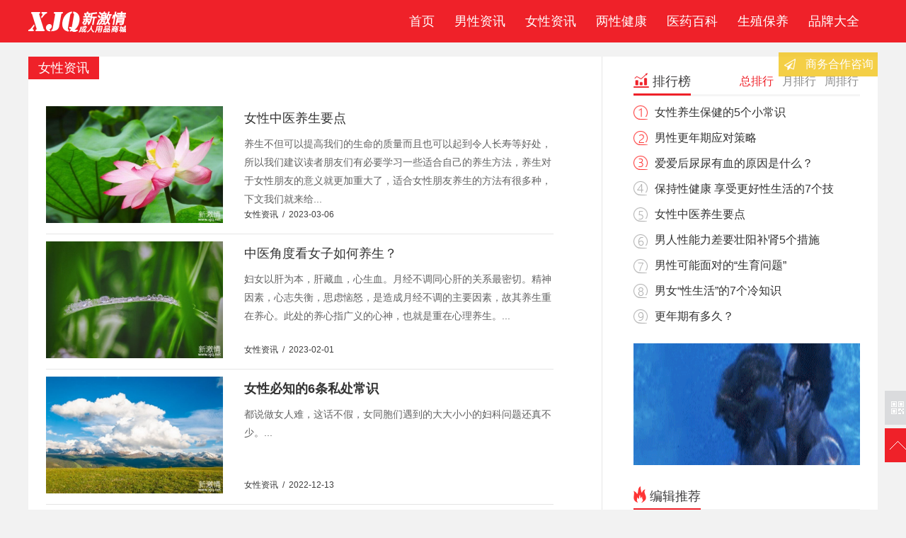

--- FILE ---
content_type: text/html
request_url: http://xjq.net/html/nrcr/
body_size: 4221
content:
<!DOCTYPE HTML>
<!--[if lt IE 7 ]> <html lang="zh-CN" class="ie6 ielt8"> <![endif]-->
<!--[if IE 7 ]>    <html lang="zh-CN" class="ie7 ielt8"> <![endif]-->
<!--[if IE 8 ]>    <html lang="zh-CN" class="ie8"> <![endif]-->
<!--[if (gte IE 9)|!(IE)]><!-->
<html lang="zh-CN">
<!--<![endif]-->
<head>
<meta charset="gb2312">
<title>女性资讯_【新激情成人用品】</title>
<meta name="keywords" content="妇科疾病,女人保健,生理护理,时尚品味,女人心理" />
<meta name="description" content="女性频道综合介绍女性健康，女性情感、女人的事业与追求，是女人成功道路上的良师益友" />
<!--[if lt IE 9 ]>

<script type="text/javascript" src="/style/js/modernizr.js"></script>

<![endif]-->
<script type="text/javascript" src="/style/js/cmstop-common.js"></script>
<script type="text/javascript" src="/style/js/jquery.js"></script>
<script type="text/javascript" src="/style/js/config.js"></script>
<script type="text/javascript" src="/style/js/jquery.cookie.js"></script>
<link rel="stylesheet" type="text/css" href="/style/css/style.css"/>
<script type="text/javascript" src="/style/js/common.js"></script>
<script type="text/javascript" src="/style/js/list.js"></script>
<meta http-equiv="mobile-agent" content="format=xhtml;url=/m/list.php?tid=14">
<script type="text/javascript">function GetUrlPara(){var url = document.location.toString();var arrUrl = url.split("//");var start = arrUrl[1].indexOf("/");var relUrl = arrUrl[1].substring(start);if(relUrl.indexOf("?") != -1){relUrl = relUrl.split("?")[0];}return relUrl ? relUrl : '';}if(window.location.toString().indexOf('pref=padindex') != -1){}else{if(/AppleWebKit.*Mobile/i.test(navigator.userAgent) || (/MIDP|SymbianOS|NOKIA|SAMSUNG|LG|NEC|TCL|Alcatel|BIRD|DBTEL|Dopod|PHILIPS|HAIER|LENOVO|MOT-|Nokia|SonyEricsson|SIE-|Amoi|ZTE/.test(navigator.userAgent))){if(window.location.href.indexOf("?mobile")<0){try{if(/Android|Windows Phone|webOS|iPhone|iPod|BlackBerry/i.test(navigator.userAgent)){window.location.href="/m" + GetUrlPara();}else if(/iPad/i.test(navigator.userAgent)){}else{}}catch(e){}}}}</script>
</head>
<body>
<div class="topbar">
  <div class=" wrapper">
    <div class="logo"><a href="/" title="成人用品商城_男性女性情趣用品_性保健品网站【新激情】">成人用品商城_男性女性情趣用品_性保健品网站【新激情】</a></div>
    <ul class="nav">
      <li><strong><a href="/" title="" target="_self"><span class="glyphicon glyphicon-home"></span>&nbsp;&nbsp;首页</a></strong></li>
      
      <li><strong><a href="/html/nxcr/" title="" target="_self"><span class="glyphicon glyphicon-book"></span>男性资讯</a></strong>
        <dl>
          <em></em>
        </dl>
      </li>
      
      <li><strong><a href="/html/nrcr/" title="" target="_self"><span class="glyphicon glyphicon-book"></span>女性资讯</a></strong>
        <dl>
          <em></em>
        </dl>
      </li>
      
      <li><strong><a href="/html/lxbk/" title="" target="_self"><span class="glyphicon glyphicon-book"></span>两性健康</a></strong>
        <dl>
          <em></em>
        </dl>
      </li>
      
      <li><strong><a href="/html/yiyaobaike/" title="" target="_self"><span class="glyphicon glyphicon-book"></span>医药百科</a></strong>
        <dl>
          <em></em>
        </dl>
      </li>
      
      <li><strong><a href="/html/szby/" title="" target="_self"><span class="glyphicon glyphicon-book"></span>生殖保养</a></strong>
        <dl>
          <em></em>
        </dl>
      </li>
      
      <li><strong><a href="/html/xingyongpinpai/" title="" target="_self"><span class="glyphicon glyphicon-book"></span>品牌大全</a></strong>
        <dl>
          <em></em>
        </dl>
      </li>
      
    </ul>
    <div class="action"> <a href="http://wpa.qq.com/msgrd?v=3&uin=441599&site=qq&menu=yes" class="n1" target="_blank" title="咨询">商务合作咨询</a> </div>
  </div>
</div>

<div class="main newslist">
  <div class="listl list2">
    <div class="listview">女性资讯</div>
    <ul>
      <li>
        <div class="viewimg dis">
          <div class="hotimgzz"></div>
          <a href="/html/nrcr/2023/0306/46.html" class="zzsz"></a> <a href="/html/nrcr/2023/0306/46.html" target="_blank" title="女性中医养生要点"><img src="/uploads/allimg/230306/1-230306144U0J3-lp.jpg" alt="女性中医养生要点" width="" height="165"/></a> </div>
        <h3><a href="/html/nrcr/2023/0306/46.html" target="_blank" title="女性中医养生要点">女性中医养生要点</a></h3>
        <p>养生不但可以提高我们的生命的质量而且也可以起到令人长寿等好处，所以我们建议读者朋友们有必要学习一些适合自己的养生方法，养生对于女性朋友的意义就更加重大了，适合女性朋友养生的方法有很多种，下文我们就来给...</p>
        <span><a href="/html/nrcr/" target="_blank">女性资讯</a></span><span>/</span><span>2023-03-06</span>
      </li><li>
        <div class="viewimg dis">
          <div class="hotimgzz"></div>
          <a href="/html/nrcr/2023/0201/42.html" class="zzsz"></a> <a href="/html/nrcr/2023/0201/42.html" target="_blank" title="中医角度看女子如何养生？"><img src="/uploads/allimg/230201/1-23020110263M17-lp.jpg" alt="中医角度看女子如何养生？" width="" height="165"/></a> </div>
        <h3><a href="/html/nrcr/2023/0201/42.html" target="_blank" title="中医角度看女子如何养生？">中医角度看女子如何养生？</a></h3>
        <p>妇女以肝为本，肝藏血，心生血。月经不调同心肝的关系最密切。精神因素，心志失衡，思虑恼怒，是造成月经不调的主要因素，故其养生重在养心。此处的养心指广义的心神，也就是重在心理养生。...</p>
        <span><a href="/html/nrcr/" target="_blank">女性资讯</a></span><span>/</span><span>2023-02-01</span>
      </li><li>
        <div class="viewimg dis">
          <div class="hotimgzz"></div>
          <a href="/html/nrcr/2022/1213/38.html" class="zzsz"></a> <a href="/html/nrcr/2022/1213/38.html" target="_blank" title="<b>女性必知的6条私处常识</b>"><img src="/uploads/allimg/221213/1-2212131602092K-lp.jpg" alt="<b>女性必知的6条私处常识</b>" width="" height="165"/></a> </div>
        <h3><a href="/html/nrcr/2022/1213/38.html" target="_blank" title="<b>女性必知的6条私处常识</b>"><b>女性必知的6条私处常识</b></a></h3>
        <p>都说做女人难，这话不假，女同胞们遇到的大大小小的妇科问题还真不少。...</p>
        <span><a href="/html/nrcr/" target="_blank">女性资讯</a></span><span>/</span><span>2022-12-13</span>
      </li><li>
        <div class="viewimg dis">
          <div class="hotimgzz"></div>
          <a href="/html/nrcr/2022/1118/34.html" class="zzsz"></a> <a href="/html/nrcr/2022/1118/34.html" target="_blank" title="<b>女性朋友不同年龄段应该做的保健</b>"><img src="/uploads/allimg/221118/1-22111Q1495A93-lp.jpg" alt="<b>女性朋友不同年龄段应该做的保健</b>" width="" height="165"/></a> </div>
        <h3><a href="/html/nrcr/2022/1118/34.html" target="_blank" title="<b>女性朋友不同年龄段应该做的保健</b>"><b>女性朋友不同年龄段应该做的保健</b></a></h3>
        <p>不同年龄阶段的女性，保健重点各不一样。新激情提醒女性，关注家人的同时，别忘了多关注自己的健康，做好各类预防工作。...</p>
        <span><a href="/html/nrcr/" target="_blank">女性资讯</a></span><span>/</span><span>2022-11-18</span>
      </li><li>
        <div class="viewimg dis">
          <div class="hotimgzz"></div>
          <a href="/html/nrcr/2022/1101/29.html" class="zzsz"></a> <a href="/html/nrcr/2022/1101/29.html" target="_blank" title="<b>女性养生如何才是最健康？</b>"><img src="/uploads/allimg/221101/1-22110113150R21-lp.jpg" alt="<b>女性养生如何才是最健康？</b>" width="" height="165"/></a> </div>
        <h3><a href="/html/nrcr/2022/1101/29.html" target="_blank" title="<b>女性养生如何才是最健康？</b>"><b>女性养生如何才是最健康？</b></a></h3>
        <p>女性朋友们的养生保健很重要，如果没养好，一定会给身体带来负担。想知道如何养生才是最健康的吗？下面是为大家整理的女人健康养生方法，一起来看看吧!...</p>
        <span><a href="/html/nrcr/" target="_blank">女性资讯</a></span><span>/</span><span>2022-11-01</span>
      </li><li>
        <div class="viewimg dis">
          <div class="hotimgzz"></div>
          <a href="/html/nrcr/2022/1017/24.html" class="zzsz"></a> <a href="/html/nrcr/2022/1017/24.html" target="_blank" title="<b>女性要知道哪些生理常识？</b>"><img src="/uploads/allimg/221017/1-22101G33210203-lp.jpg" alt="<b>女性要知道哪些生理常识？</b>" width="" height="165"/></a> </div>
        <h3><a href="/html/nrcr/2022/1017/24.html" target="_blank" title="<b>女性要知道哪些生理常识？</b>"><b>女性要知道哪些生理常识？</b></a></h3>
        <p>对于每个女性来说，性生活是一项早晚得面对的事情，有很多女性在第1次进行性生活的时候会因为自己所掌握的知识不够而让自己受到一些伤害，因此，关于性生活的一些基本生理知识，女性朋友要有所了解。...</p>
        <span><a href="/html/nrcr/" target="_blank">女性资讯</a></span><span>/</span><span>2022-10-17</span>
      </li><li>
        <div class="viewimg dis">
          <div class="hotimgzz"></div>
          <a href="/html/nrcr/2022/1008/19.html" class="zzsz"></a> <a href="/html/nrcr/2022/1008/19.html" target="_blank" title="<b>爱爱后尿尿有血的原因是什么？</b>"><img src="/uploads/allimg/221008/1-22100QP601247-lp.jpg" alt="<b>爱爱后尿尿有血的原因是什么？</b>" width="" height="165"/></a> </div>
        <h3><a href="/html/nrcr/2022/1008/19.html" target="_blank" title="<b>爱爱后尿尿有血的原因是什么？</b>"><b>爱爱后尿尿有血的原因是什么？</b></a></h3>
        <p>爱爱后尿尿有血的原因是什么？如果性生活后出现血尿，需要考虑是否是泌尿系统疾病引起的，是否是一些全身性疾病引起的，如败血症、白血病、心力衰竭等。...</p>
        <span><a href="/html/nrcr/" target="_blank">女性资讯</a></span><span>/</span><span>2022-10-09</span>
      </li>
    </ul>
	<div class="page">
     <li><span class="pageinfo">共 <strong>1</strong>页<strong>7</strong>条记录</span></li>

    </div>
  </div>
  
  <div class="listr">
    <!-- <div class="adimg"><a href="" title="" target="_blank"><img src="/style/images/img9.jpg" alt=""/></a></div> -->
    <div class="viewpoint hotlist">
      <div class="hd">
        <ul>
          <li><a href="javascript:;" class="on">总排行</a></li>
          <li><a href="javascript:;">月排行</a></li>
          <li><a href="javascript:;">周排行</a></li>
        </ul>
      </div>
      <div class="com-title"><span><img src="/style/images/symbol-18.png" alt=""/>排行榜</span></div>
      <div class="bd">
        <ul>
          <li><a href="/html/szby/2022/1105/31.html">女性养生保健的5个小常识</a></li>
<li><a href="/html/lxbk/2022/1206/37.html">男性更年期应对策略</a></li>
<li><a href="/html/nrcr/2022/1008/19.html">爱爱后尿尿有血的原因是什么？</a></li>
<li><a href="/html/lxbk/2022/1019/25.html">保持性健康 享受更好性生活的7个技巧</a></li>
<li><a href="/html/nrcr/2023/0306/46.html">女性中医养生要点</a></li>
<li><a href="/html/lxbk/2023/0804/48.html">男人性能力差要壮阳补肾5个措施</a></li>
<li><a href="/html/nxcr/2022/1230/40.html">男性可能面对的“生育问题”</a></li>
<li><a href="/html/szby/2022/1025/27.html">男女“性生活”的7个冷知识</a></li>
<li><a href="/html/lxbk/2023/0109/41.html">更年期有多久？</a></li>

        </ul>
        <ul>
        	<li><a href="/html/lxbk/2022/1206/37.html">男性更年期应对策略</a></li>
<li><a href="/html/szby/2022/1105/31.html">女性养生保健的5个小常识</a></li>
<li><a href="/html/szby/2023/0315/47.html">怎么提高怀孕率呢？</a></li>
<li><a href="/html/szby/2022/1025/27.html">男女“性生活”的7个冷知识</a></li>
<li><a href="/html/lxbk/2023/0804/48.html">男人性能力差要壮阳补肾5个措施</a></li>
<li><a href="/html/szby/2022/1010/22.html">男性睾丸保养5个小技巧</a></li>
<li><a href="/html/lxbk/2022/1109/32.html">性生活频率长时间一次是最健康的？</a></li>
<li><a href="/html/lxbk/2023/0109/41.html">更年期有多久？</a></li>
<li><a href="/html/nrcr/2023/0201/42.html">中医角度看女子如何养生？</a></li>

        </ul>
        <ul>
        <li><a href="/html/lxbk/2022/1220/39.html">和谐的性生活，可以给双方带来什么？</a></li>
<li><a href="/html/nrcr/2022/1118/34.html">女性朋友不同年龄段应该做的保健</a></li>
<li><a href="/html/nxcr/2022/1103/30.html">男性性功能保健技巧</a></li>
<li><a href="/html/szby/2023/0315/47.html">怎么提高怀孕率呢？</a></li>
<li><a href="/html/nrcr/2023/0201/42.html">中医角度看女子如何养生？</a></li>
<li><a href="/html/szby/2023/0221/44.html">女性长期久坐会影响备孕？</a></li>
<li><a href="/html/yiyaobaike/2022/1114/33.html">男性使用保健药要注意什么？</a></li>
<li><a href="/html/lxbk/2022/1122/35.html">为什么青少年易出现高危性行为？</a></li>
<li><a href="/html/nxcr/2022/1010/23.html">男性要警惕哪些常见的睾丸疾病？</a></li>

        </ul>
      </div>
    </div>
    <div class="floatfix"></div>
    <div class="adimg2"> <a href="" title="" target="_blank"><img src="/style/images/img15.gif" alt=""/></a> </div>
    <div class="recommend">
      <div class="com-title" style="margin-bottom:10px;"><span><img src="/style/images/symbol-7.png" alt="编辑推荐"/>编辑推荐</span></div>
      <ul class="ulfix">
        <li><img src="/uploads/allimg/230306/1-230306144U0J3-lp.jpg" alt="女性中医养生要点" width="150" height="98"/>
          <p> <a href="/html/nrcr/2023/0306/46.html" target="_blank" title="女性中医养生要点">女性中医养生要点</a> </p>
        </li>
<li><img src="/uploads/allimg/230201/1-23020110263M17-lp.jpg" alt="中医角度看女子如何养生？" width="150" height="98"/>
          <p> <a href="/html/nrcr/2023/0201/42.html" target="_blank" title="中医角度看女子如何养生？">中医角度看女子如何养生？</a> </p>
        </li>
<li><img src="/uploads/allimg/221213/1-2212131602092K-lp.jpg" alt="女性必知的6条私处常识" width="150" height="98"/>
          <p> <a href="/html/nrcr/2022/1213/38.html" target="_blank" title="女性必知的6条私处常识">女性必知的6条私处常识</a> </p>
        </li>
<li><img src="/uploads/allimg/221118/1-22111Q1495A93-lp.jpg" alt="女性朋友不同年龄段应该做的保健" width="150" height="98"/>
          <p> <a href="/html/nrcr/2022/1118/34.html" target="_blank" title="女性朋友不同年龄段应该做的保健">女性朋友不同年龄段应该做的保健</a> </p>
        </li>

      </ul>
    </div>
    <div class="adimg">
	<!-- <script src='/plus/ad_js.php?aid=24' language='javascript'> -->
	<a href="#" title="" target="_blank"><img src="/style/images/img17.jpg" alt="" /></a>
	</script></div>
    <div class="follow">
      <div class="com-title"><span><img src="/style/images/symbol-5.png" alt=""/>关注我们</span></div>
      <div class="followcon followcon2"> <span>关注微信公众号，了解最新精彩内容</span>
        <p class=""> <img src="/style/images/qr1.jpg" alt=""/> <img src="/style/images/qr2.jpg" alt=""/> </p>
      </div>
    </div>
  </div>
  <div class="mreturn">
    <div id="code"></div>
    <div id="code_img" src="/style/images/qr2.jpg"></div>
    <a id="gotop"></a> </div>
</div>
<div class="footer">
  <div class="wrapper">
    <div class="lft">本栏目关键词：妇科疾病,女人保健,生理护理,时尚品味,女人心理</div>
    <div class="rgt"> 
	<a href='/html/nxcr/'>男性资讯</a> <span></span>
    <a href='/html/nrcr/'>女性资讯</a> <span></span>
    <a href='/html/lxbk/'>两性健康</a> <span></span>
    <a href='/html/yiyaobaike/'>医药百科</a> <span></span>
    <a href='/html/szby/'>生殖保养</a> <span></span>
    <a href='/html/guanyuwomen/'>关于我们</a>
    </div>
  </div>
</div>
<script>

$(function(){

	$(".nav li dl").each(function(){

		if($(this).find("dd").size()==0){

			$(this).remove();

		}		

	});

	

});

</script> 
</body>
</html>


--- FILE ---
content_type: text/css
request_url: http://xjq.net/style/css/style.css
body_size: 6308
content:
@charset utf-8;

html {
zoom:1;
}

html * {
outline:0;
zoom:1;
}

html button::-moz-focus-inner {
border-color:transparent!important;
}

body {
overflow-x:hidden;
font-size:12px;
letter-spacing:0;
color:#626262;
line-height:22px;
font-family:微软雅黑,Arial;
background-color:#f2f2f2;
}

body,div,dl,dt,dd,ul,ol,li,h1,h2,h3,h4,h5,h6,pre,code,form,fieldset,legend,input,textarea,p,blockquote,th,td {
margin:0;
padding:0;
}

fieldset,a img {
border:0;
}

address,caption,cite,code,dfn,em,th,var {
font-style:normal;
font-weight:400;
}

li {
list-style:none;
}

h1,h2,h3,h4,h5,h6 {
font-size:100%;
font-weight:400;
}

q:before,q:after {
content:'';
}

.clearfix:after {
content:".";
display:block;
height:0;
clear:both;
visibility:hidden;
}

.clear {
clear:both;
}

.colwrapper {
overflow:hidden;
zoom:1;
margin:5px auto;
}

.strong {
font-weight:700;
}

.lft {
float: left;
width: 488px;
line-height: inherit;
font-weight: bold;
overflow: hidden;
text-overflow: ellipsis;
white-space: nowrap;
display: block;
}

.rgt {
float:right;
display:inline;
}

.center {
text-align:center;
margin:0 auto;
}

.show {
display:block;
visibility:visible;
}

.hide {
display:none;
visibility:hidden;
}

.inline {
display:inline;
}

.transparent {
filter:alpha(opacity=50);
-moz-opacity:.5;
-khtml-opacity:.5;
opacity:.5;
}

.break {
word-wrap:break-word;
overflow:hidden;
}

.tr {
text-align:right;
}

.bk,.bk3,.bk6,.bk8,.bk10,.bk15,.bk20 {
clear:both;
font-size:0;
height:0;
overflow:hidden;
}

.bk5 {
height:5px;
}

.bk8 {
height:8px;
}

.bk10 {
height:10px;
}

.bk15 {
height:15px;
}

.bk20 {
height:20px;
}

*html {
background-image:url(../css/.com/templets/duomi/css/about:blank);
background-attachment:fixed;
}

.blue {
color:#01a998;
}

a {
outline:0;
text-decoration:none;
color:#333;
}

a:hover {
text-decoration:none;
color:#EF2129;
}

.wrapper {
width:1200px;
clear:both;
height:auto;
margin:0 auto;
}

.floatfix {
clear:both;
width:0;
height:0;
border:none;
overflow:hidden;
font-size:0;
margin:0;
padding:0;
}

.ulfix {
overflow:auto;
zoom:1;
}

.topbar {
height:60px;
background:#EF2129;
position:fixed;
top:0;
width:100%;
z-index:9999;
left:0;
_top:expression(document.documentElement.scrollTop+document.documentElement.clientHeight-this.clientHeight);
box-shadow:aaa 1px 3px 8px;
}

.topbar .logo {
float:left;
height:60px;
overflow:hidden;
width:138px;
}

.topbar .logo a {
display:block;
height:60px;
background:url(../images/logo.png) no-repeat;
width:138px;
text-indent:-999em;
}

.nav {
float:left;
margin-left:380px;
}

.nav li {
float:left;
font-size:16px;
position:relative;
height:60px;
line-height:60px;
}

.nav li i {
display:inline-block;
background:url(../images/arrow.png) no-repeat;
width:12px;
height:7px;
position:relative;
top:-2px;
margin-left:5px;
}

.nav li a:hover {
text-decoration:none;
}

.nav strong {
font-weight:400!important;
}

.nav strong a {
display:block;
float:left;
height:60px;
line-height:60px;
color:#fff;
font-size:18px;
padding:0 18px 0 10px;
}

.nav strong a:hover {
background:#d71017;
}

.nav dl {
width:100px;
background:#fff;
position:absolute;
height:auto;
left:0;
top:60px;
text-align:center;
border:#eaeaea solid 1px;
display:none;
box-shadow:2px 2px 4px #ccc;
z-index:9;
padding:10px 0;
}

.nav dl a:hover {
color:#767676;
}

.nav dl em {
width:12px;
height:7px;
position:absolute;
top:-7px;
left:35px;
}

.nav dl dd {
line-height:35px;
}

.nav dl dd a {
display:block;
line-height:35px;
height:35px;
}

.action a {
display:inline-block;
height:34px;
line-height:34px;
color:#FFF;
opacity:0.9;
filter:alpha(opacity=90);
font-size:16px;
}

.action a:hover {
opacity:1;
filter:alpha(opacity=100);
text-decoration:none;
}

.action a.n1 {
background:#f1be04d1 url(../images/icon1.png) no-repeat 8px center;
margin-top:14px;
float:left;
padding:0 6px 0 38px;
}

.action a.n2 {
background:#505050;
padding:0 17px;
}

.action a.n3 {
background:#EF2129;
padding:0 17px;
}

.action a.n4 {
color:#fff;
height:35px;
line-height:35px;
overflow:hidden;
display:inline-block;
}

.action .avatar {
float:left;
margin-left:5px;
margin-right:3px;
margin-top:3px;
}

.action .user {
background:url(../images/arrow.png) no-repeat 95px 28px;
display:block;
color:#fff;
float:right;
width:112px;
padding-top:12px;
height:48px;
position:relative;
}

.action .drap {
position:absolute;
left:0;
top:60px;
background:#fff;
border:1px solid #eee;
width:90px;
z-index:999;
box-shadow:0 5px 5px #ddd;
border-top:none;
display:none;
padding:0 10px;
}

.action .userbar .selected {
background:#fff url(../images/arrow3.png) no-repeat 95px 28px;
display:block;
color:#333;
float:right;
width:112px;
padding-top:12px;
height:48px;
position:relative;
}

.action .userbar .selected .drap {
display:block;
position:absolute;
left:0;
top:60px;
background:#fff;
border:1px solid #eee;
width:90px;
z-index:999;
box-shadow:0 5px 5px #ddd;
border-top:none;
padding:0 10px;
}

.action .userbar .selected a {
color:#66666;
}

.action .drap li {
height:38px;
line-height:38px;
overflow:hidden;
border-bottom:1px solid #bdbdbd;
padding-left:26px;
font-size:14px;
}

.action .drap li.i1 {
background:url(../images/i3.png) no-repeat 3px center;
}

.action .drap li.i2 {
background:url(../images/i4.png) no-repeat 3px center;
}

.action .drap li.i3 {
background:url(../images/i5.png) no-repeat 3px center;
}

.action .drap li.i4 {
background:url(../images/i6.png) no-repeat 3px center;
}

.action .drap li.i5 {
background:url(../images/i1.png) no-repeat 3px center;
}

.action .drap li.i6 {
background:url(../images/i2.png) no-repeat 3px center;
border:none;
}

.main {
margin-top:80px;
position:relative;
}

.footer {
border-top:#EF2129 2px solid;
height:54px;
line-height:54px;
background:#3E3E3E;
font-size:14px;
color:#8f8f8f;
margin-top:15px;
}

.footer a {
color:#8f8f8f;
}

.footer .rgt {
position:relative;
}

.footer .rgt span {
display:inline-block;
background:url(../images/line2.png) no-repeat center;
width:20px;
height:20px;
position:relative;
top:5px;
}

.footer .rgt .cmstoplogo {
position:absolute;
top:3px;
right:-130px;
}

.main .mainnews .com-title,.main .listr .com-title,.main .listl .com-title {
border-bottom:3px solid #F5F5F5;
padding-bottom:5px;
margin-bottom:5px;
}

.main .mainnews .com-title img,.main .listr .com-title img,.main .listl .com-title img {
position:relative;
top:3px;
left:0;
margin-right:5px;
}

.main .mainnews .com-title span,.main .listr .com-title span,.main .listl .com-title span {
border-bottom:3px solid #EF2129;
padding-bottom:7px;
font-size:18px;
color:#3C3B3C;
}

.main .mainnews {
width:1160px;
background-color:#fff;
overflow:hidden;
position:relative;
margin:0 auto;
padding:0 20px 20px;
}

.main .mainnews .adlr {
width:820px;
height:90px;
position:absolute;
top:565px;
left:20px;
}

.main .mainnews .latestnews {
margin-top:20px;
height:45px;
line-height:45px;
background:url(../images/latestnews-title.png) no-repeat 10px 10px;
border:1px solid #F4F3F3;
padding-left:120px;
position:relative;
}

.mainnews .latestnews a {
font-size:14px;
color:#757474;
}

.mainnews .latestnews ul {
width:820px;
position:relative;
}

.mainnews .latestnews ul li img {
margin-right:10px;
}

.mainnews .latestnews ul li a+img {
margin:0 10px;
}

.mainnews .latestnews .msearch {
position:absolute;
top:7px;
right:10px;
background:url(../images/msearch_bg.png) no-repeat;
width:209px;
height:31px;
}

.mainnews .latestnews .msearch .text-msearch {
width:150px;
height:17px;
position:absolute;
left:1px;
top:1px;
border:none;
font-size:14px;
font-family:'Microsoft YaHei',宋体;
padding:5px;
}

.mainnews .latestnews .msearch .btn-msearch {
width:44px;
height:30px;
background:url(../images/btn-msearch.png) no-repeat center;
position:absolute;
top:1px;
right:0;
border:none;
cursor:pointer;
color:#a5a4a4;
}

.mainnews .newsl {
float:left;
width:820px;
margin-top:10px;
}

.mainnews .newsl .m-slide {
position:relative;
height:365px;
}

.mainnews .newsl .m-slide .img {
float:left;
position:relative;
}

.mainnews .newsl .m-slide .img img {
display:block;
width:670px;
height:365px;
}

.mainnews .newsl .m-slide .img li {
display:none;
position:absolute;
left:0;
top:0;
}

.mainnews .newsl .m-slide .tab li {
border:4px solid #fff;
border-right:0;
font-size:13px;
font-weight:700;
color:#fff;
margin-top:-2px;
}

.mainnews .newsl .m-slide .tab2 li {
border:4px solid #fff;
width:128px;
height:77px;
font-size:13px;
font-weight:700;
}

.mainnews .newsl .m-slide .tab2 li img {
width:128px;
height:77px;
}

.mainnews .newsl .m-slide .tab li+li {
margin-top:4px;
}

.mainnews .newsl .m-slide .tab2 li+li {
margin-top:9px;
}

.mainnews .newsl .m-slide .tab li .color1 {
background-color:#75CFD9;
width:110px;
height:68px;
padding:7px 10px;
}

.mainnews .newsl .m-slide .tab li .color2 {
background-color:#E4A17E;
width:110px;
height:68px;
padding:7px 10px;
}

.mainnews .newsl .m-slide .tab li .color3 {
background-color:#D0838C;
width:110px;
height:68px;
padding:7px 10px;
}

.mainnews .newsl .m-slide .tab li .color4 {
background-color:#7CAA77;
width:110px;
height:68px;
padding:7px 10px;
}

.mainnews .newsl .m-slide .tab .on .color1 {
background-color:#08a7b9;
}

.mainnews .newsl .m-slide .tab .on .color2 {
background-color:#e5611d;
}

.mainnews .newsl .m-slide .tab .on .color3 {
background-color:#c75663;
}

.mainnews .newsl .m-slide .tab .on .color4 {
background-color:#588753;
}

.mainnews .newsl .m-slide .tab2 .on {
border:4px solid #EF2129;
}

.mainnews .newsl .m-slide #ifocus_opdiv {
position:absolute;
left:0;
bottom:0;
width:670px;
height:45px;
background:#000;
opacity:0.5;
-moz-opacity:0.5;
filter:alpha(opacity=50);
}

.mainnews .newsl .m-slide #ifocus_tx {
position:absolute;
left:15px;
bottom:10px;
color:#FFF;
}

.mainnews .newsl .m-slide #ifocus_tx ul li a {
color:#fff;
font-size:17px;
font-weight:700;
}

.mainnews .newsl .leftbanber {
margin-top:20px;
margin-bottom:100px;
}

.mainnews .newsl .chosen {
margin-top:20px;
height:385px;
padding-top:30px;
overflow:hidden;
}

.mainnews .newsl .chosenbox {
float:left;
width:385px;
height:87px;
background-color:#F1F6F8;
margin-top:7px;
display:inline;
padding:10px;
}

.mainnews .newsl .chosenbox-ml {
margin-left:9px;
}

.mainnews .newsl .chosenbox .chosenimg {
float:left;
margin-right:10px;
display:inline;
width:130px;
height:85px;
}

.mainnews .newsl .chosenbox h3 {
font-size:16px;
margin-left:140px;
text-align:left;
}

.mainnews .newsl .chosenbox p {
color:#676666;
margin-bottom:5px;
}

.mainnews .newsl .chosenbox span {
background:url(../images/symbol-9.png) no-repeat 0 4px;
padding-left:16px;
display:inline-block!important;
zoom:1;
width:80px;
}

.mainnews .newsl .chosenbox span+span {
background:url(../images/symbol-10.png) no-repeat 0 5px;
}

.mainnews .newsl .hot {
margin-top:110px;
}

.mainnews .newsl .hot .hotbox {
height:175px;
border-bottom:1px solid #E5E5E5;
margin-right:10px;
padding:10px 10px 10px 0;
}

.mainnews .newsl .hot .hotbox .hotimg {
width:250px;
height:165px;
float:left;
display:inline;
margin-right:28px;
position:relative;
}

.mainnews .newsl .hot .hotbox .hotimg img {
width:250px;
height:165px;
box-shadow:#CCC 1px 2px 5px;
}

.mainnews .newsl .hot .hotbox h3 {
font-size:20px;
font-weight:400;
height:35px;
line-height:35px;
margin-bottom:5px;
}

.mainnews .newsl .hot .hotbox h3:hover a {
color:#EF2129;
text-decoration:none;
}

.main .mainnews .newsr {
float:left;
width:320px;
margin-left:20px;
display:inline;
margin-top:10px;
}

.mainnews .newsr .topnews {
height:365px;
}

.mainnews .newsr .topnews .sideMenu h3 {
margin-top:0;
font-size:16px;
color:#504F4F;
height:40px;
line-height:40px;
background-image:url(../images/symbol-8.png);
background-repeat:no-repeat;
padding-left:28px;
}

.mainnews .newsr .topnews .sideMenu ul+h3 {
border-top:1px solid #F2F2ED;
}

.mainnews .newsr .topnews .sideMenu h3.h3img1 {
background-position:0 10px;
}

.mainnews .newsr .topnews .sideMenu h3.h3img2 {
background-position:0 -25px;
}

.mainnews .newsr .topnews .sideMenu h3.h3img3 {
background-position:0 -60px;
}

.mainnews .newsr .topnews .sideMenu h3.h3img4 {
background-position:0 -97px;
}

.mainnews .newsr .topnews .sideMenu h3.h3img5 {
background-position:0 -134px;
}

.mainnews .newsr .topnews .sideMenu h3.on {
color:#01A998;
}

.mainnews .newsr .topnews .sideMenu ul li {
text-indent:2em;
height:85px;
margin-bottom:10px;
margin-top:5px;
overflow:hidden;
width:279px;
margin-left:15px;
color:#929090;
}

.mainnews .newsr .rightbanber {
margin-top:8px;
margin-bottom:100px;
}

.mainnews .newsr .rightbanber img {
width:320px;
height:90px;
}

.mainnews .newsr .follow,.listr .follow {
margin-top:0;
height:280px;
padding-top:0;
}

.mainnews .newsr .follow .followcon {
background-color:#F4F4F4;
height:250px;
margin-top:12px;
overflow:hidden;
}

.listr .follow .followcon {
background-color:#F4F4F4;
height:334px;
margin-top:7px;
overflow:hidden;
}

.mainnews .newsr .follow .followcon p img,.listr .follow .followcon p img {
margin:0 16px;
}

.mainnews .newsr .follow .followcon span,.listr .follow .followcon span {
display:block;
text-align:center;
font-size:16px;
color:#4c4c4c;
margin:25px 0;
}

.mainnews .newsr .follow .followcon a,.listr .follow .followcon a {
display:inline-block!important;
zoom:1;
width:69px;
height:84px;
margin:10px 20px 0;
}

.mainnews .newsr .follow .followcon a.awb1 {
background:url(../images/wb1.png) no-repeat;
}

.mainnews .newsr .follow .followcon a.awb2 {
background:url(../images/wb2.png) no-repeat;
}

.mainnews .newsr .follow .followcon a.asubscription {
background:url(../images/subscription.png) no-repeat;
width:56px;
}

.mainnews .newsr .read {
margin-top:25px;
}

.mainnews .newsr .read .readbox,.listr .read .readbox {
margin:10px 0;
}

.mainnews .newsr .read .readbox+.readbox,.listr .read .readbox+.readbox {
border-top:1px dashed #EEE;
}

.mainnews .newsr .read .readbox .readtitle,.listr .read .readbox .readtitle {
font-size:16px;
margin-bottom:10px;
margin-top:10px;
}

.mainnews .newsr .read .readbox .readimg,.listr .read .readbox .readimg {
width:90px;
height:59px;
float:left;
display:inline;
margin-right:10px;
padding-top:4px;
}

.mainnews .newsr .read .readbox .readimg img,.listr .read .readbox .readimg img {
width:90px;
height:59px;
}

.mainnews .newsr .read .readbox p {
color:#696969;
}

.mainnews .newsr .rightad {
margin:15px 0;
}

.mainnews .newsr .rightad .focusBox {
position:relative;
width:320px;
height:250px;
overflow:hidden;
}

.mainnews .newsr .rightad .focusBox .pic img {
width:320px;
height:250px;
display:block;
}

.mainnews .newsr .rightad .focusBox .hd {
overflow:hidden;
zoom:1;
position:absolute;
bottom:10px;
right:10px;
z-index:3;
}

.mainnews .newsr .rightad .focusBox .hd li {
float:left;
line-height:15px;
text-align:center;
font-size:12px;
width:11px;
height:11px;
cursor:pointer;
overflow:hidden;
background:#919191;
margin-left:6px;
filter:alpha(opacity=60);
opacity:.6;
-webkit-transition:All .5s ease;
-moz-transition:All .5s ease;
-o-transition:All .5s ease;
}

.mainnews .newsr .rightad .focusBox .hd .on {
background:#fff;
filter:alpha(opacity=100);
opacity:1;
}

.mainnews .newsr .columnauthor .join {
float:right;
margin-top:3px;
}

.mainnews .newsr .columnauthor .join a {
color:#a5a3a3;
float:right;
}

.mainnews .newsr .columnauthor ul li {
text-align:center;
width:75px;
float:left;
margin:0 15px;
}

.mainnews .newsr .columnauthor ul li .authorimg {
width:73px;
height:73px;
border:1px solid #0FAF9E;
padding:2px;
}

.mainnews .newsr .columnauthor ul li .authorimg img {
width:73px;
height:73px;
}

.mainnews .newsr .newsletter ul {
background:url(../images/symbol-12.png) no-repeat 0 15px;
padding:5px 0;
}

.mainnews .newsr .newsletter ul li {
height:44px;
line-height:44px;
text-indent:35px;
font-size:14px;
border-bottom:1px solid #F2F4F5;
}

.mainnews .newsr .brandshow {
margin-top:10px;
}

.mainnews .newsr .brandshow a img {
margin:10px auto;
}

.main .mainother {
width:1150px;
background-color:#fff;
overflow:hidden;
margin:15px auto 0;
padding:0 25px 20px;
}

.mainother .partners,.mainother .links {
overflow:hidden;
}

.mainother .partners .partnerstitle {
background:url(../images/partnerstitle.png) no-repeat;
width:1150px;
height:51px;
margin-top:15px;
}

.mainother .partners .partnersimg {
float:left;
border:1px solid #EEEDED;
width:129px;
height:54px;
margin:20px 6px;
}

.mainother .partners .partnersimg img {
width:129px;
height:54px;
}

.mainother .links .linkstitle {
background:url(../images/linkstitle.png) no-repeat;
width:1150px;
height:51px;
margin-top:15px;
}

.mainother .links ul li {
float:left;
font-size:14px;
width:84px;
margin:5px 8px;
}

.main .mainnews .viewpoint,.listr .viewpoint {
float:left;
width:320px;
margin-left:15px;
display:inline;
margin-top:10px;
}

.mainnews .viewpoint ul,.listr .viewpoint ul {
background:url(../images/symbol-8.png) no-repeat 0 8px;
overflow:hidden;
padding:0;
}

.mainnews .viewpoint ul li,.listr .viewpoint ul li {
color:#3e3e3e;
font-size:16px;
height:36px;
line-height:36px;
text-indent:30px;
overflow:hidden;
width:290px;
}

.main .testtitle {
height:63px;
margin:30px 25px 25px;
}

.main .test2appraisal {
float:right;
font-size:30px;
margin-top:25px;
}

.main .test2appraisal a {
color:#3e3e3e;
}

.main .test2appraisal span {
color:#3e3e3e;
margin:0 10px;
}

.main .test ul {
padding-top:1px;
}

.main .test ul li {
float:left;
width:350px;
height:490px;
position:relative;
border-top:1px solid #D8D8D8;
border-bottom:1px solid #D8D8D8;
margin-top:-1px;
padding:20px 16px;
}

.main .test ul li .testimg {
width:350px;
height:242px;
margin:15px 0;
}

.main .test ul li img {
width:350px;
height:242px;
}

.main .test ul li h3 {
color:#414141;
font-size:18px;
line-height:35px;
height:35px;
}

.main .test ul li span {
color:#626262;
font-size:14px;
}

.main .test ul li p {
color:#626262;
font-size:14px;
font-weight:400;
}

.main .test ul li .fulltext {
color:#fff;
font-size:16px;
background-color:#EF2129;
position:absolute;
bottom:35px;
right:24px;
padding:3px 7px;
}

.main .test ul li.licenterb {
border:1px solid #D8D8D8;
}

.main .page {
width:400px;
margin:50px auto;
}

.main .page li {
background-color:#EF2129;
color:#fff;
font-size:14px;
float:left;
border-radius:15px;
margin:0 4px;
}

.main .page li a {
background-color:#EF2129;
color:#fff;
font-size:14px;
float:left;
border-radius:15px;
padding:3px 10px;
}

.main .page li a:hover {
background-color:#414141;
}

.main .page li.thisclass {
background-color:#414141;
display:block;
border-radius:15px;
padding:3px 10px;
}

.main .page li.thisclass a {
background-color:#414141;
padding:0;
}

.newslist {
width:1150px;
background-color:#fff;
overflow:hidden;
margin:80px auto 0;
padding:0 25px 20px;
}

.main .listl {
float:left;
position:relative;
padding-top:60px;
border-right:1px solid #E5E5E5;
padding-right:0;
width:785px;
}

.main .listl .inner {
padding:0 10px 0 15px;
}

.main .list2 ul {
padding-right:25px;
}

.main .list2 ul li {
width:717px;
height:170px;
border-bottom:1px solid #E5E5E5;
padding:10px 0;
}

.main .list2 ul li .viewimg {
width:250px;
height:165px;
float:left;
margin-right:30px;
position:relative;
}

.main .list2 ul li img {
width:250px;
height:165px;
}

.main .list2 ul li h3 {
font-size:18px;
font-weight:400;
height:35px;
line-height:35px;
margin-bottom:5px;
}

.main .listr {
float:right;
display:inline;
width:320px;
}

.listr .adimg img {
width:320px;
height:250px;
}

.listr .adimg2 img {
width:320px;
height:172px;
}

.listr .adimg3 img {
width:320px;
height:180px;
}

.listr .hotlist {
margin-top:20px;
margin-left:0;
position:relative;
background:#fff;
}

.listr .hotlist .hd {
position:absolute;
top:-3px;
right:0;
}

.listr .hotlist .hd ul {
background:none;
}

.listr .hotlist .hd ul li {
float:left;
text-indent:10px;
color:#8B8B8B;
width:60px;
}

.listr .hotlist .hd ul li a {
color:#8B8B8B;
}

.listr .recommend ul li {
float:left;
width:153px;
height:150px;
margin-top:15px;
font-size:14px;
color:#6b6a6a;
}

.listr .recommend ul li.borderl {
margin-left:10px;
}

.listr .recommend ul li img {
width:150px;
height:98px;
}

.listr .recommend ul li p {
height:46px;
line-height:23px;
overflow:hidden;
}

.listr .follow .followcon2 {
height:240px;
}

.listl .listlcon .listltitle {
border-bottom:1px solid #F2F2F2;
padding-bottom:5px;
}

.listl .listlcon .listltitle h3 {
font-size:26px;
font-weight:700;
color:#3E3E3E;
margin-bottom:25px;
}

.listl .listlcon .listltitle .tfontsize {
float:right;
color:#B9B9B9;
font-size:14px;
}

.listl .listlcon .listltitle span {
color:#B9B9B9;
padding-left:22px;
font-size:14px;
margin:0 10px;
}

.listl .listlcon .listltitle span.spanimg1 {
background:url(../images/symbol-9.png) no-repeat left center;
}

.listl .listlcon .listltitle span.spanimg2 {
background:url(../images/symbol-16.png) no-repeat left center;
}

.listl .listlcon .listltitle span.spanimg3 {
background:url(../images/symbol-11.png) no-repeat left center;
}

.listl .listlcon .listltitle span.spanimg4 {
background:url(../images/symbol-17.png) no-repeat left center;
}

.listl .listlcon .listltitle span.spanimg4 a {
color:#b9b9b9;
}

.listl .listlcon .listltitle span i {
color:#54C8AB;
}

.listl .article-content {
font-size:14px;
line-height:32px;
color:#626262;
}

.listl .article-content img {
max-width:735px!important;
height:auto!important;
}

.listl .listlcon .say {
margin-top:10px;
border:1px solid #F1F1F1;
height:41px;
background:url(../images/say.jpg) no-repeat;
padding:10px;
}

.listl .listlcon .say p {
padding-left:130px;
color:#6E6E6E;
font-size:14px;
}

.listl .listlcon .lconimg {
width:580px;
margin:20px auto;
}

.listl .listlcon .lconimg img {
width:580px;
height:329px;
}

.listl .listlcon .lconimg p {
color:#A7A7A7;
text-align:center;
font-size:14px;
height:35px;
line-height:35px;
}

.listl .listlcon>p {
font-size:16px;
color:#404040;
line-height:32px;
margin:17px 0 20px;
}

.listl .page2 {
width:280px;
margin:50px auto;
}

.listl .page2 a {
background-color:#414141;
color:#fff;
font-size:14px;
margin:0 1px;
padding:5px 10px;
}

.listl .page2 a:hover,.listl .page2 a.on {
background-color:#EF2129;
}

.listl .mood {
margin-top:20px;
padding:0 35px;
}

.listl .mood .moodtitle {
font-size:16px;
border-bottom:1px solid #E6E6E6;
line-height:35px;
height:35px;
}

.listl .mood ul li {
float:left;
width:70px;
margin:20px;
}

.listl .mood ul li a.mooda1 {
background:url(../images/symbol-22.png) no-repeat;
display:block;
width:49px;
height:63px;
}

.listl .mood ul li p {
font-size:16px;
text-align:center;
margin:7px 0;
}

.listl .mood ul li p span {
color:#CC3636;
font-size:12px;
}

.listl .tag .tagtitle {
float:left;
background:url(../images/tagtitle.png) no-repeat;
width:19px;
height:31px;
margin-right:5px;
}

.listl .tag a {
background-color:#EF2129;
color:#fff;
display:inline-block!important;
zoom:1;
height:21px;
text-align:center;
font-size:16px;
border-radius:6px;
margin:0 5px;
padding:5px 6px;
}

.listl .tag a:hover {
text-decoration:none;
opacity:.8;
filter:alpha(opacity=80);
}

.listl .tag .share a {
color:#fff;
display:inline-block!important;
zoom:1;
height:20px;
text-align:center;
font-size:16px;
line-height:20px;
border-radius:3px;
margin:0 4px;
}

.listl .tag .share .sharea1 {
background-color:#ED6364;
width:129px;
}

.listl .tag .share .sharea1:hover {
background-color:#d93637;
}

.listl .tag .share .sharea2 {
width:129px;
background-color:#78AD02;
}

.listl .tag .share .sharea2:hover {
background-color:#608a02;
}

.listl .tag .share .sharea3 {
width:50px;
background-color:#E3A17E;
}

.listl .tag .share .sharea3:hover {
background-color:#c47449;
}

.listl .avow {
height:60px;
width:730px;
background-color:#F2F2F2;
border:1px solid #E8E8E8;
margin:20px auto auto;
padding:15px 10px;
}

.listl .avow .avowtitle {
float:left;
background:url(../images/avow.png) no-repeat;
width:22px;
height:42px;
display:inline;
margin-right:10px;
}

.listl .ad {
width:750px;
margin:20px auto auto;
}

.listl .correlation {
margin-top:20px;
overflow:hidden;
}

.listl .correlation ul {
padding:10px 0;
}

.listl .correlation ul li {
width:175px;
float:left;
margin-right:5px;
margin-left:5px;
display:inline;
}

.listl .correlation ul li p {
font-size:14px;
line-height:22px;
margin-top:5px;
}

.listl .correlation ul li img {
width:175px;
height:115px;
}

.listl .comment .commenttitle2 {
font-size:16px;
margin-top:10px;
}

.listl .comment ul {
padding:10px 0;
}

.listl .comment ul li {
float:left;
background:url(../images/symbol-24.png) no-repeat left center;
width:300px;
text-indent:10px;
color:#5888AA;
height:25px;
line-height:25px;
}

.listr .rserach {
border:1px solid #E8E8E8;
height:44px;
width:318px;
padding-top:1px;
position:relative;
margin-top:25px;
}

.listr .rserach .text-rserach {
height:29px;
width:260px;
border:none;
padding:5px;
}

.listr .rserach .btn-rserach {
background:url(../images/symbol-21.png) no-repeat center;
width:43px;
height:42px;
position:absolute;
top:1px;
right:1px;
border:none;
cursor:pointer;
}

.listr .wemedia .wemediacon {
background-color:#F2F2F2;
padding-top:20px;
padding-left:10px;
padding-bottom:10px;
}

.listr .wemedia .wemediacon .user .userimg {
float:left;
margin-right:20px;
}

.listr .wemedia .wemediacon .user .userimg+p {
margin-bottom:7px;
}

.listr .wemedia .wemediacon .user p {
padding-right:15px;
}

.listr .wemedia .wemediacon .user p span {
background:url(../images/symbol-20.png) no-repeat right center;
padding-right:30px;
padding-top:3px;
padding-bottom:2px;
font-size:16px;
font-weight:700;
}

.listr .wemedia .wemediacon .column {
height:44px;
padding-top:28px;
padding-bottom:17px;
}

.listr .wemedia .wemediacon .column .columnbox {
float:left;
border-right:1px solid #DBDBDB;
width:95px;
text-align:center;
}

.listr .wemedia .wemediacon .column .columnbox span {
color:#EF2129;
font-size:18px;
}

.listr .wemedia .wemediacon .column .columnbox2 {
float:left;
width:95px;
text-align:center;
border-right:none;
padding-left:10px;
line-height:44px;
}

.listr .wemedia .wemediacon .column .columnbox2 a {
background-color:#EF2129;
color:#fff;
font-size:16px;
font-weight:700;
padding:2px 7px;
}

.listr .wemedia .wemediacon .morearticle .articletitle {
border-bottom:1px solid #E3E3E3;
font-size:14px;
}

.listr .wemedia .wemediacon .morearticle ul {
padding:5px 0;
}

.listr .wemedia .wemediacon .morearticle ul li {
font-size:14px;
line-height:30px;
height:30px;
}

.listr .wemedia .wemediacon .morearticle ul li span {
background-color:#EF2129;
color:#fff;
margin-right:10px;
padding:1px 7px;
}

.listr .read2 .readbox {
padding-top:10px;
}

.listr .read2 .readbox p {
font-size:16px;
margin-left:110px;
width:185px;
margin-top:10px;
}

* {
margin:0;
padding:0;
}

#code,#code_hover,#gotop {
width:36px;
height:48px;
background:url(../images/icon.png) no-repeat;
position:fixed;
left:50%;
margin-left:610px;
cursor:pointer;
_position:absolute;
_bottom:auto;
_top:expression(eval(document.documentElement.scrollTop+document.documentElement.clientHeight-this.offsetHeight-(parseInt(this.currentStyle.marginTop,10)||0)-(parseInt(this.currentStyle.marginBottom,10)||0)));
}

#code {
background-position:-276px -258px;
bottom:120px;
_margin-bottom:120px;
background:url(../images/side-icon01.png) no-repeat center #DADBDD;
}

#code_hover {
background:url(../images/side-icon01.png) no-repeat center #EF2129;
bottom:120px;
_margin-bottom:120px;
}

#gotop {
background:url(../images/side-icon02.png) no-repeat center #EF2129;
bottom:67px;
_margin-bottom:67px;
}

#code_img {
width:270px;
height:355px;
background:url(../images/icon.png) -4px -3px no-repeat;
position:fixed;
left:50%;
margin-left:338px;
bottom:67px;
cursor:pointer;
display:none;
_position:absolute;
_bottom:auto;
_top:expression(eval(document.documentElement.scrollTop+document.documentElement.clientHeight-this.offsetHeight-(parseInt(this.currentStyle.marginTop,10)||0)-(parseInt(this.currentStyle.marginBottom,10)||0)));
_margin-bottom:67px;
}

.main .mshare {
position:fixed;
top:130px;
right:50%;
margin-right:600px;
width:40px;
height:170px;
}

.main .mshare a {
width:40px;
height:40px;
display:block;
margin-top:1px;
}

.main .mshare a.msharea1 {
background:url(../images/symbol-30.png) no-repeat center #DADBDD;
}

.main .mshare a.msharea1:hover {
background:url(../images/symbol-30.png) no-repeat center #E6152F;
}

.main .mshare a.msharea2 {
background:url(../images/symbol-29.png) no-repeat center #DADBDD;
}

.main .mshare a.msharea2:hover {
background:url(../images/symbol-29.png) no-repeat center #47B54B;
}

.main .mshare a.msharea3 {
background:url(../images/symbol-28.png) no-repeat center #DADBDD;
}

.main .mshare a.msharea3:hover {
background:url(../images/symbol-28.png) no-repeat center #FFC029;
}

.main .mshare a.msharea4 {
background:url(../images/symbol-27.png) no-repeat center #DADBDD;
}

.main .mshare a.msharea4:hover {
background:url(../images/symbol-27.png) no-repeat center #EF2129;
}

#qrcode {
cursor:pointer;
height:200px;
position:fixed;
width:250px;
background:#fff;
left:130px;
}

.qrcode {
border:1px solid #d5d5d5;
margin-bottom:50px;
text-align:center;
padding:30px 0;
}

.fixed {
top:0;
}

caption,th,.tl {
text-align:left;
}

.disno,.mainnews .newsl .m-slide #ifocus_tx ul li {
display:none;
}

.dis,.clearfix,.block,.nav li.selected dl {
display:block;
}

.nav li.on strong a,.nav dl dd a:hover {
background:#EF2129;
color:#fff;
}

.nav dl a,.action .drap li a,.listl .avow p {
font-size:14px;
}

.action,.action .userbar,.mainnews .newsl .m-slide .tab,.mainnews .newsl .m-slide .tab2,.listl .tag .share {
float:right;
}

.action .user a,.standpoint a,.standpoint a:hover {
color:#fff;
}

.action .drap li a:hover,.listr .hotlist .hd ul li.on a {
color:#EF2129;
}

.main .mainnews .adlr img,.mainnews .newsl .leftbanber img {
width:820px;
height:90px;
}

.mainnews .newsl .hot .hotbox .hotimg .hotimgzz,.main .list2 ul li .viewimg .hotimgzz {
position:absolute;
top:0;
left:0;
width:250px;
height:165px;
}

.mainnews .newsl .hot .hotbox .hotimg:hover .hotimgzz,.main .list2 ul li .viewimg:hover .hotimgzz {
background:#EF2129;
opacity:0.5;
-moz-opacity:0.5;
filter:alpha(opacity=50);
}

.mainnews .newsl .hot .hotbox .hotimg .zzsz,.main .list2 ul li .viewimg .zzsz {
display:inline;
zoom:1;
background:transparent;
position:absolute;
top:40%;
left:40%;
width:43px;
height:43px;
}

.mainnews .newsl .hot .hotbox .hotimg:hover .zzsz,.main .list2 ul li .viewimg:hover .zzsz {
background:url(../images/symbol-26.png) no-repeat;
}

.mainnews .newsl .hot .hotbox .hotimg .standpoint,.main .list2 ul li .standpoint {
position:absolute;
top:0;
left:0;
width:68px;
height:30px;
font-size:14px;
color:#fff;
background-color:#EF2129;
text-align:center;
line-height:30px;
}

.mainnews .newsl .hot .hotbox p,.main .list2 ul li p {
color:#626262;
font-size:14px;
height:102px;
line-height:26px;
}

.mainnews .newsl .hot .hotbox span,.main .list2 ul li span {
margin-right:6px;
display:inline-block!important;
zoom:1;
color:#3e3e3e;
}

.mainnews .newsr .topnews .sideMenu,.mainnews .newsr .columnauthor ul {
padding:15px 0;
}

.mainnews .newsr .columnauthor,.listr .adimg,.listr .recommend,.listl .comment,.listr .read2 {
margin-top:20px;
}

.mainnews .newsr .newsletter,.listr .wemedia {
margin-top:15px;
}

.listl .listview,.listl .listview2 {
float:left;
width:100px;
height:32px;
line-height:32px;
position:absolute;
top:0;
left:-25px;
background-color:#EF2129;
font-size:18px;
color:#fff;
text-align:center;
}

.listr .adimg2,.listr .adimg3 {
padding-top:20px;

--- FILE ---
content_type: application/javascript
request_url: http://xjq.net/style/js/cmstop-common.js
body_size: 2200
content:
(function(scope){var d=document,txt,ele=null,dir='',dom='',relEle=null;function init(c){relEle=c.rel;dir=c.dir;dom=c.dom;create_ele();isTop();_fixed(dir);bindScroll();bindClick();}
function isTop(){var t=$(document).scrollTop();if(t==0)ele.hide();}
function create_ele(){ele=$(dom);$(document.body).append(ele);if($.browser.msie&&($.browser.version=="6.0")){ele.css('position','absolute');}}
function _fixed(dir){var offset=$(relEle).offset();if(dir=='left'){ele.css('left',offset.left- ele.outerWidth());}else{ele.css('left',offset.left+$(relEle).innerWidth());}}
function bindScroll(){$(window).scroll(function(){var st=$(document).scrollTop(),winh=$(window).height();if($.browser.msie&&($.browser.version=="6.0")){ele.css('top',st);}
(st>0)?ele.fadeIn():ele.fadeOut();if(!window.XMLHttpRequest)ele.css("top",st+ winh- 166);});}
function bindClick(){ele.click(function(){$("html, body").animate({scrollTop:0},120);});}
if(!scope['GoTop'])scope['GoTop']={init:init};return GoTop;})(window);(function(host){var Easytab=function(options){return new easytab.prototype.init(options);}
var breaker={};var ArrayProto=Array.prototype,nativeForEach=ArrayProto.forEach
hasOwnProperty=Object.prototype.hasOwnProperty;var each=function(obj,iterator,context){if(obj==null)return;if(nativeForEach&&obj.forEach===nativeForEach){obj.forEach(iterator,context);}else if(obj.length===+obj.length){for(var i=0,l=obj.length;i<l;i++){if(i in obj&&iterator.call(context,obj[i],i,obj)===breaker)return;}}else{for(var key in obj){if(hasOwnProperty.call(obj,key)){if(iterator.call(context,obj[key],key,obj)===breaker)return;}}}}
var getElement=function(elem,value){var arr=[],elems;if(elem){elems=elem.getElementsByTagName('*');each(elems,function(current,i){if(current.getAttribute(value)=='tab'){arr[arr.length]=current;}})}
return arr;}
var addHandler=function(element,type,handler){if(element.addEventListener){element.addEventListener(type,handler,false);}else if(element.attachEvent){element.attachEvent("on"+ type,handler);}else{element["on"+ type]=handler;}}
var preventDefault=function(ev)
{if(ev.preventDefault){ev.preventDefault();}else{ev.returnValue=false;}}
var stop=function(timer){clearInterval(timer);}
var easytab=function(){}
easytab.prototype={currTab:0,init:function(options){var self=this;this.setOptions(options);this.startPos();each(this.menus,function(c,i){var self=this;this.conts[i].setAttribute('title','');addHandler(c,this.eventType,function(ev){if(self.timer)stop(self.timer);self.currTab=i;self.tab(i);if(self.eventType==='click'&&c.nodeName=='A'){preventDefault(window.event||ev);}});if(this.isauto!==true)return;addHandler(c,'mouseout',function(){if(self.isauto===true)self.auto();});addHandler(this.conts[i],'mouseover',function(){if(self.timer)stop(self.timer);});addHandler(this.conts[i],'mouseout',function(){if(self.isauto===true)self.auto();});},this);if(this.isauto===true)this.auto();},startPos:function(){this.currTab=this.active_tab;this.tab(this.currTab);},setOptions:function(options){this.menu=document.getElementById(options['menu']);this.cont=document.getElementById(options['content']);this.active_css=options['active_css'];this.menus=getElement(this.menu,'rel');this.conts=getElement(this.cont,'title');this.len=this.menus.length;this.active_tab=options['active_tab'];this.isauto=options['auto']===true?true:false;this.duration=typeof options['duration']=='number'?options['duration']:false;this.eventType=options['eventType']===undefined?'mouseover':options['eventType'];},tab:function(current){each(this.conts,function(value,i,list){this.menus[i].className='';list[i].style['display']='none';},this);this.menus[current]&&(this.menus[current].className=this.active_css);this.conts[current]&&(this.conts[current].style['display']='block');},auto:function(){var _=this;this.timer=window.setInterval(function(){var c=_.currTab++;if(c==_.len-1)_.reStart();_.tab(c);},this.duration*1000);},reStart:function(){stop(this.timer);this.currTab=0;this.auto();}}
easytab.prototype.init.prototype=easytab.prototype;host.TAB=Easytab;})(window);function countdown()
{setTimeout(function()
{countdown();},60*1000);for(var i=0,j=countdown.target.length;i<j;i++)
{today=new Date();timeold=countdown.target[i]- today.getTime();sectimeold=timeold/1000;secondsold=Math.floor(sectimeold);msPerDay=24*60*60*1000;e_daysold=timeold/msPerDay;daysold=Math.floor(e_daysold);e_hrsold=(e_daysold- daysold)*24;hrsold=Math.floor(e_hrsold);e_minsold=(e_hrsold- hrsold)*60;minsold=Math.floor((e_hrsold- hrsold)*60);seconds=Math.floor((e_minsold- minsold)*60);if(daysold<0){countdown.outputElement[i].innerHTML="宸茬粡缁撴潫";}
else{if(daysold<100){daysold="0"+ daysold}
if(hrsold<10){hrsold="0"+ hrsold}
if(minsold<10){minsold="0"+ minsold}
if(seconds<10){seconds="0"+ seconds}
countdown.outputElement[i].innerHTML=daysold+"澶�"+hrsold+"鏃�"+minsold+"鍒�";}}}
countdown.target=[];countdown.outputElement=[];function accordion(elem){var lis=elem.find('.item');var Tag=lis.eq(0).get(0).nodeName;lis.hover(function(ev){$(this).find('.summary').show().parent().siblings().find('.summary').hide();},function(ev){if(ev.relatedTarget.nodeName!=Tag){$(this).find('.summary').show().parent().siblings().find('.summary').hide();}else{$(this).find('.summary').hide();}});}
function marquee_to_left(wrapid,copyid,pasteid){var speed=30;var scrollWrap=document.getElementById(wrapid),copy=document.getElementById(copyid),paste=document.getElementById(pasteid);if(copy.getElementsByTagName('td').length<3)
{return;}
paste.innerHTML=copy.innerHTML;function Marqueeleft()
{if(paste.offsetWidth- scrollWrap.scrollLeft<=0)
scrollWrap.scrollLeft-=copy.offsetWidth
else
scrollWrap.scrollLeft++}
var MyMar=setInterval(Marqueeleft,speed);scrollWrap.onmouseover=function()
{clearInterval(MyMar);}
scrollWrap.onmouseout=function()
{MyMar=setInterval(Marqueeleft,speed);};}

--- FILE ---
content_type: application/javascript
request_url: http://xjq.net/style/js/list.js
body_size: 278
content:
$(function(){function P(arg){console.log(arg);}
(function(){var hotlist=$('.hotlist');if(hotlist.size()==0)return;var tab=hotlist.find("div.hd ul li");var itemUl=hotlist.find("div.bd ul");itemUl.hide();var currNum=0;tab.each(function(i){(function(i){tab.eq(i).mouseenter(function(){P(i);active(i);});})(i)});active(0);function active(No){tab.eq(currNum).find("a").css({color:'#8B8B8B'});tab.eq(No).find("a").css({color:'#EF2129'});itemUl.eq(currNum).hide();itemUl.eq(No).show();currNum=No;}})();});